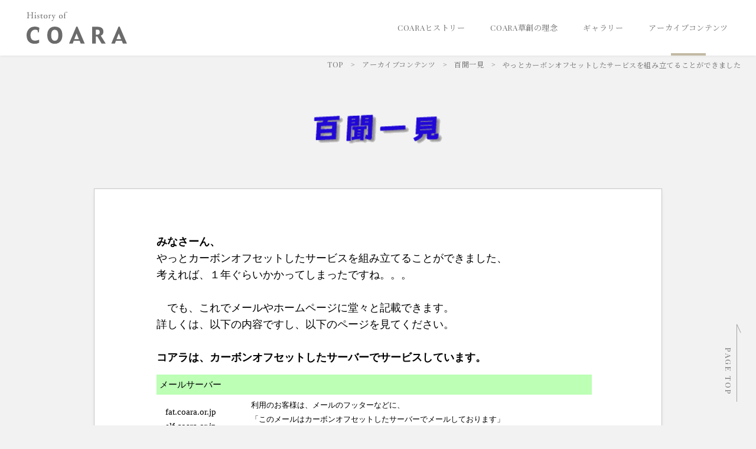

--- FILE ---
content_type: text/html; charset=UTF-8
request_url: https://qtmedia.co.jp/coara_archive/contents/hyakubun/20080906.html?path=%2Fcoara_archive%2Fcontents%2Fhyakubun%2F20080906.ctp&
body_size: 17536
content:
<!DOCTYPE HTML>
<html lang="ja">

<head prefix="og: http://ogp.me/ns#  article: http://ogp.me/ns/website#">
	<meta charset="utf-8"/>
	<title>やっとカーボンオフセットしたサービスを組み立てることができました | 百聞一見 | アーカイブコンテンツ | History of COARA | 九州の未来を描いた先駆者たち</title>

	<!-- Google Tag Manager -->
	<script>
		(function(w, d, s, l, i) {
			w[l] = w[l] || [];
			w[l].push({
				'gtm.start': new Date().getTime(),
				event: 'gtm.js'
			});
			var f = d.getElementsByTagName(s)[0],
				j = d.createElement(s),
				dl = l != 'dataLayer' ? '&l=' + l : '';
			j.async = true;
			j.src =
				'https://www.googletagmanager.com/gtm.js?id=' + i + dl;
			f.parentNode.insertBefore(j, f);
		})(window, document, 'script', 'dataLayer', 'GTM-WJFTLLQ');
	</script>
	<!-- End Google Tag Manager -->
		<meta name="description" content="コアラの開発システム「百聞一見」のバックナンバーページです。会員様やコアラスタッフのレポートから傑作をチョイス。スタッフや会員様同士のコメント交流もさかんでした。"/><meta name="keywords" content="web制作,ホームページ作成,ホームページリニューアル,サイト運営,webマーケティング,webコンサルティング,COARA,コアラ,大分,福岡,九州"/><meta property="og:locale" content="ja"/><meta property="og:type" content="website"/><meta property="og:site_name" content="History of COARA | 九州の未来を描いた先駆者たち"/><meta property="og:title" content="History of COARA | 九州の未来を描いた先駆者たち"/><meta property="og:description" content="コアラの開発システム「百聞一見」のバックナンバーページです。会員様やコアラスタッフのレポートから傑作をチョイス。スタッフや会員様同士のコメント交流もさかんでした。"/><meta property="og:image" content="https://qtmedia.co.jp/img/common/ogp.jpg"/><meta property="og:url" content="https://qtmedia.co.jp/coara_archive/contents/hyakubun/20080906.html?path=%2Fcoara_archive%2Fcontents%2Fhyakubun%2F20080906.ctp&amp;"/><meta property="twitter:card" content="summary_large_image"/><meta property="twitter:title" content="History of COARA | 九州の未来を描いた先駆者たち"/><meta property="twitter:description" content="コアラの開発システム「百聞一見」のバックナンバーページです。会員様やコアラスタッフのレポートから傑作をチョイス。スタッフや会員様同士のコメント交流もさかんでした。"/><meta property="twitter:image:src" content="https://qtmedia.co.jp/img/common/ogp.jpg"/><meta name="format-detection" content="telephone"/>
	<meta name="format-detection" content="telephone=no">

	<script>
		if (navigator.platform === "iPad" || (navigator.platform === "MacIntel" && navigator.userAgent.indexOf("Safari") !== -1 &&
				navigator.userAgent.indexOf("Chrome") === -1 && navigator.standalone !== undefined) || (navigator.userAgent.indexOf('Android') > 0 && navigator.userAgent.indexOf('Mobile') === -1)) {
			document.head.insertAdjacentHTML('beforeend', '<meta name="viewport" content="width=1480">');
		} else {
			document.head.insertAdjacentHTML('beforeend', '<meta name="viewport" content="width=device-width,initial-scale=1.0">');
		}
	</script>

	<!--favicon icon-->
	<!-- favicon -->
	<link href="/coara_archive/img/favicon.ico" rel="shortcut icon" />
	<!-- apple-touch-icon-->
	<link rel="apple-touch-icon" href="/coara_archive/img/apple-touch-icon.png">

	<!-- css -->
		<link rel="stylesheet" href="/coara_archive/contents/css/archive-common.css"/>
	<!-- fonts -->
	<script src="https://kit.fontawesome.com/57850ff175.js" crossorigin="anonymous"></script>
	<link rel="preconnect" href="https://fonts.gstatic.com">
	<link href="https://fonts.googleapis.com/css2?family=Noto+Sans+JP:wght@400;700&family=Noto+Serif+JP:wght@300;400;700&family=Playfair+Display:wght@400;500;700;900&display=swap" rel="stylesheet">

	<!-- js -->
	<script src="/coara_archive/js/jquery-2.2.4.min.js"></script>
	<script src="/coara_archive/js/modernizr-custom.js"></script>
	<script src="/coara_archive/js/common.js"></script>
</head>

<body>
	<!-- Google Tag Manager (noscript) -->
	<noscript><iframe src="https://www.googletagmanager.com/ns.html?id=GTM-WJFTLLQ" height="0" width="0" style="display:none;visibility:hidden"></iframe></noscript>
	<!-- End Google Tag Manager (noscript) -->

	<!-- header -->
<header id="header" class="off">

	<!-- header-wrap -->
	<div class="header-wrap">

		<!-- sp-header -->
		<div class="sp-header">

			<!-- h-logo -->
			<h1 class="h-logo">
				<a href="/coara_archive/"><img src="/coara_archive/img/common/logo.svg" alt="History COARA コアラアーカイブサイト"></a>
			</h1>
			<!-- h-logo -->

			<!-- sp-menu-btn -->
			<p class="sp-menu-btn">
				<a class="menu-trigger" href="javascript:void(0)">
					<span></span>
					<span></span>
					<span></span>
				</a>
			</p>
			<!-- sp-menu-btn -->

		</div>
		<!-- sp-header -->

		<!-- gnav -->
		<nav id="gnav">
			<ul>
				<li><a href="/coara_archive/#contents"><span>COARAヒストリー</span></a></li>
				<li><a href="/coara_archive/philosophy/"><span>COARA草創の理念</span></a></li>
				<li><a href="/coara_archive/gallery/"><span>ギャラリー</span></a></li>
				<li class="active"><a href="/coara_archive/contents/"><span>アーカイブコンテンツ</span></a>
					<div class="mega-menu">
						<ul class="mega-menu-list">
							<li><a href="/coara_archive/contents/lunch/">
									<figure>
										<div class="frame"><img src="/coara_archive/img/common/bnr_lunch.png" alt="今日のお昼ご飯"></div>
									</figure>
								</a></li>
							<li><a href="/coara_archive/contents/insider/">
									<figure>
										<div class="frame"><img src="/coara_archive/img/common/bnr_insider.png" alt="コアラインサイダー"></div>
									</figure>
								</a></li>
							<li><a href="/coara_archive/contents/konnatoko/">
									<figure>
										<div class="frame"><img src="/coara_archive/img/common/bnr_konnatoko.png" alt="こんなとこ行ったぁ！"></div>
									</figure>
								</a></li>
							<li><a href="/coara_archive/contents/espresso/">
								<figure>
									<div class="frame"><img src="/coara_archive/img/common/bnr_espresso.png" alt="エスプレッソ"></div>
								</figure>
								</a></li>
							<li><a href="/coara_archive/contents/hyakubun/">
									<figure>
										<div class="frame"><img src="/coara_archive/img/common/bnr_hyakubun.png" alt="百聞一見"></div>
									</figure>
								</a></li>
						</ul>
					</div>
				</li>
			</ul>
		</nav>
		<!-- gnav -->

	</div>
</header>
<!-- header -->

	<!--content-area-->
	<div id="contents">
		<!-- breadCrumbs -->
		<div class="breadCrumbs">
			<ul><li><a href="/coara_archive/">TOP</a></li><li><a href="/coara_archive/contents/">アーカイブコンテンツ</a></li><li>百聞一見</li><li>やっとカーボンオフセットしたサービスを組み立てることができました</li></ul>		</div>
		<!-- breadCrumbs -->
		

<!-- main-area -->
<section class="main-area">

	<div class="contents-detail-img"><img src="/coara_archive/img/common/bnr_hyakubun_c.png" alt="百聞一見"></div>

	<!-- hyakubun -->
	<div class="hyakubun">
		<div class="hyakubun-inner">



			<p><b>
					<font size="+1">みなさーん、<br>
					</font>
				</b>
				<font size="+1">やっとカーボンオフセットしたサービスを組み立てることができました、<br>
					考えれば、１年ぐらいかかってしまったですね。。。<br>
					<br>
				</font>
				<font size="+1">　でも、これでメールやホームページに堂々と記載できます。<br>
					詳しくは、以下の内容ですし、以下のページを見てください。</font><b>
					<font size="+1"><br>
						<br>
						コアラは、カーボンオフセットしたサーバーでサービスしています。
					</font>
				</b><br>
			</p>
			<table id="_HPB_TABLE_2_B_080903063736" class="hpb-cnt-tb2" cellspacing="0" cellpadding="5">
				<tbody>
					<tr>
						<td class="hpb-cnt-tb-cell3" colspan="3" bgcolor="#bcffb5">メールサーバー</td>
					</tr>
					<tr>
						<td class="hpb-cnt-tb-cell4"></td>
						<td class="hpb-cnt-tb-cell4">fat.coara.or.jp<br>
							elf.coara.or.jp</td>
						<td class="hpb-cnt-tb-cell4">
							<font size="-1">利用のお客様は、メールのフッターなどに、<br>
								「このメールはカーボンオフセットしたサーバーでメールしております」<br>
								と、記載できます。</font>
						</td>
					</tr>
					<tr>
						<td class="hpb-cnt-tb-cell3" colspan="3" bgcolor="#bcffb5">ホームページサーバー</td>
					</tr>
					<tr>
						<td class="hpb-cnt-tb-cell4"></td>
						<td class="hpb-cnt-tb-cell4">www.coara.or.jp<br>
							www3.coara.or.jp</td>
						<td class="hpb-cnt-tb-cell4">
							<font size="-1">コアラのＩＳＰサービスを利用のお客様には、これらのサーバーにてホームページエリアを<br>
								提供しておりますが、このサーバーをご利用のお客様は、<br>
								「このホームページは、カーボンオフセットしたサーバーで運用しています」<br>
								と、記載できます。</font>
						</td>
					</tr>
					<tr>
						<td class="hpb-cnt-tb-cell3" colspan="3" bgcolor="#bcffb5">百聞一見サーバー</td>
					</tr>
					<tr>
						<td class="hpb-cnt-tb-cell4"></td>
						<td class="hpb-cnt-tb-cell4">www2.coara.or.jp</td>
						<td class="hpb-cnt-tb-cell4">
							<font size="-1">このサーバーは、大型のＨＴＭＬ投稿型のブログ的サービスをしておりますが、ヘッダーに、<br>
								「この百聞一見サーバーは、カーボンオフセットしてサービスしていおります」<br>
								と表記します。</font>
						</td>
					</tr>
					<tr>
						<td class="hpb-cnt-tb-cell3" colspan="3" bgcolor="#bcffb5">由布院温泉旅館組合宿泊ネット予約サーバー</td>
					</tr>
					<tr>
						<td class="hpb-cnt-tb-cell4"></td>
						<td class="hpb-cnt-tb-cell4">yufuin.coara.or.jp</td>
						<td class="hpb-cnt-tb-cell4">
							<font size="-1">由布院に来られるお客様は、是非ともこのサーバーで宿泊のご予約を！<br>
								カーボンオフセットで、気持ちよくリゾートできますね、きっと。</font>
						</td>
					</tr>
					<tr>
						<td class="hpb-cnt-tb-cell3" colspan="3" bgcolor="#bcffb5">以下は、お客様のご要望により、カーボンオフセットいたしました。</td>
					</tr>
					<tr>
						<td class="hpb-cnt-tb-cell4"></td>
						<td class="hpb-cnt-tb-cell4">www.npocoara.jp</td>
						<td class="hpb-cnt-tb-cell4">
							<font size="-1">ＮＰＯ観光コアラのホームページです。</font>
						</td>
					</tr>
					<tr>
						<td class="hpb-cnt-tb-cell4"></td>
						<td class="hpb-cnt-tb-cell4">www.ctf.jp</td>
						<td class="hpb-cnt-tb-cell4">
							<font size="-1">カーボン・トゥ・フォレスト／未来にＣＯ２ではなく森を残そう！と活動をしているサイトです。</font>
						</td>
					</tr>
					<tr>
						<td class="hpb-cnt-tb-cell3" colspan="3" bgcolor="#bcffb5">
							<font size="+1"><b>
									<font color="#0000ff">バーチャルサーバー</font>
								</b></font>
						</td>
					</tr>
					<tr>
						<td class="hpb-cnt-tb-cell4"></td>
						<td class="hpb-cnt-tb-cell4">
							<font color="#000099">ご希望のドメインで</font>
						</td>
						<td class="hpb-cnt-tb-cell4">
							<font size="-1" color="#000099">　コアラでは、ご希望により、カーボンオフセットしたバーチャルサーバーで、あなたの<br>
								独自ドメインによるホームページ・サーバー運用をサービスいたします。<br>
								通常のバーチャル（マイドメイン）サービスとは別で、<br>
								<br>
								新しい「　
							</font><b>
								<font size="+1" color="#009900">high qualityサービス</font>
							</b>
							<font size="-1" color="#000099">　」です。<br>
								<br>
								ぜひともお問い合わせ下さい。
							</font>
						</td>
					</tr>
				</tbody>
			</table>
			<p>カーボンのオフセット内容は、以下のようになっております。<br>
				<br>
				<font color="#0000cc"><b>CO2排出量の計算について<br>
						<br>
					</b></font>
				<font size="-1">　　　インターネットのサービスを組み立てている、<br>
					・サーバー<br>
					・ルーター<br>
					・空調機<br>
					の三つの機器の、それぞれのメーカが公表している定格電力を24時間、365日の運転を<br>
					行っているとして、計算しました。<br>
					（過去の実績数値と比べまして、定格電力による想定数値はかなり大きめになります）<br>
				</font>
			</p>
			<font color="#0000cc"><b>カーボンのオフセットの方法について</b></font>
			<table cellpadding="6">
				<tbody>
					<tr>
						<td width="170">
							<font size="-1">　(株) PEAR カーボンオフセット・イニシアティブにより、カーボンオフセットしており、右図のオフセット証書を発行していただいております。<br>
								<br>
							</font>
						</td>
						<td width="378"><img src="/coara_archive/contents/hyakubun/img/20080906/00000001.jpg" width="158" height="223" align="left"><br>
							<br>
							<br>
							<br>
							<font size="-1"> カーボンオフセット証書です。<br>
								クリックで拡大します。</font><br>
							<font size="-1"><br>
								スタートは、2008年8月31日からです。一年期限ですが、次年度以降もオフセットいたします。</font>
						</td>
					</tr>
					<tr>
						<td colspan="2">
							<font size="-1">&nbsp;なお、このオフセットは、以下のプロジェクトによります。</font>
						</td>
					</tr>
					<tr>
						<td colspan="2"><img src="/coara_archive/contents/hyakubun/img/20080906/00000002.jpg" width="150" height="101" border="0" align="left">
							<font size="-1">このプロジェクトでは、年間5 万トン程度のバガス(さとうきびの絞りかす)や籾殻などの余剰バイオマスを用いた小規模発電を行なっており、主として石炭火力代替効果として年間3.5万ン程度のCO2
								削減効果があります。<br>
								インドでは、経済成長にともなう石炭火力発電の急増によりCO2 排出が急増しており、CO2排出が実質的に0 となるバイオマス発電システムを導入することは、石炭火力を代替するという形で、CO2排出削減＝地球温暖化の抑制に大きく貢献します。<br>
								また、インド農村部では、農業収入が安定しないことによる耕作放棄や大都市への人口集中が問題となっており、地域農村の経済的自立が重要な課題となっていますが、バイオマス資源の販売や運搬による収入により、地域農家の経済的安定も図られます。<br>
								なお、このプロジェクトは、世界でもっとも審査の厳しいCDM（クリーン開発メカニズム）の審査を合格したもので、CO2 排出削減に関する量的な信頼性はきわめて高いものとなっています。<br>
							</font>
						</td>
					</tr>
				</tbody>
			</table>
		</div>
	</div>
	<!-- hyakubun -->

	<p class="note">※ 掲載内容はコンテンツ制作当時の情報です。</p>

	<div class="btn"><a href="/coara_archive/contents/">一覧に戻る</a></div>


</section>
<!-- main-area -->	</div>
	<!--content-area-->

	<!-- page-top -->
	<div id="page-top">
		<a href="javascript:void(0)"><span>PAGE&nbsp;TOP</span></a>
	</div>
	<!-- page-top -->
	<!-- footer -->
<footer id="footer">
	<!-- footer-wrap -->
	<div class="footer-wrap">

		<!-- f-logo -->
		<div class="f-logo"><a href="https://qtmedia.co.jp/" target="_blank"><img src="/coara_archive/img/common/logo_qtmedia.svg" alt="QTmedia"></a></div>
		<!-- f-logo -->

		<!-- f-link-list -->
		<ul class="f-link-list">
			<li><a href="/coara_archive/about/">このサイトについて</a></li>
			<li><a href="https://qtmedia.co.jp/privacy/" target="_blank">個人情報について</a></li>
		</ul>
		<!-- f-link-list -->

		<address>
			<div class="ttl-office">株式会社 QTミディア</div>
			<div class="list-office">
				<dl>
					<dt>本社</dt>
					<dd>福岡市中央区天神1-4-2 エルガーラオフィス棟5階<br>
						TEL：092-726-2805　FAX：092-714-3806</dd>
				</dl>
				<dl>
					<dt>大分支店</dt>
					<dd>大分市金池町2-3-4 九州電力大分支店4階<br>
						TEL：097-534-5696　FAX：097-534-6663</dd>
				</dl>
			</div>
		</address>

	</div>
	<!-- footer-wrap -->

	<!-- copy -->
	<p class="copy">© QT MEDIA Inc.All Rights Reserved.</p>
	<!-- copy -->

</footer>
<!-- footer --></body>

</html>


--- FILE ---
content_type: text/css
request_url: https://qtmedia.co.jp/coara_archive/contents/css/archive-common.css
body_size: 20854
content:
@charset "utf-8";
/* CSS Document */

/* --------------------------------------------------

reset

-------------------------------------------------- */
html, body,
header *,
.breadCrumbs *,
.page-ttl,
#page-top * ,
footer *{
	margin: 0;
	padding: 0;
	border: 0;
	font: inherit;
	font-size: 100%;
}

header *,
.breadCrumbs *,
.page-ttl,
#page-top * ,
footer * {
	font-family: 'Playfair Display','Noto Serif JP',"ヒラギノ角ゴ Pro W3", "Hiragino Kaku Gothic Pro", "游ゴシック", "Yu Gothic", "メイリオ", Meiryo, Osaka, sans-serif;
	letter-spacing: .05em;
	text-indent: -.05rem;
	line-height: 1;
	color: #707070;
	box-sizing: border-box;	
}



header ol,
footer ol,
header ul,
.breadCrumbs ul,
#contents,
footer ul {
	list-style: none;
}

header img,
footer img,
header a,
footer a {
	vertical-align: top;
	max-width: 100%;
}
header a img ,
footer a img {
	border: none;
}
article, aside, details, figcaption, figure, footer, header, hgroup, main, menu, nav, section, summary {
	display: block;
}

/* --------------------------------------------------
clearfix
-------------------------------------------------- */

.clearfix:after {
	content: ".";
	display: block;
	height: 0;
	/*font-size: 0;*/
	clear: both;
	visibility: hidden;
}
.clearfix {
	display: inline-block;
}
/* Hides from IE Mac \*/
* html .clearfix {
	height: 1%;
}
.clearfix {
	display: block;
}
/* End Hack */

/* --------------------------------------------------
fonts
-------------------------------------------------- */

.wf-notosansjp {
	font-family: "Noto Sans JP";
}
.wf-notosansjp {
	font-family: "Noto Sans JP";
}

/* --------------------------------------------------
link
-------------------------------------------------- */

a:link {
	color: #707070;
	text-decoration: none;
}
a:visited {
	color: #707070;
	text-decoration: none;
}
a:hover {
	color: #707070;
	text-decoration: none;
}
a:active {
	color: #707070;
	text-decoration: none;
}
a {
	transition: .2s linear;
}
a img {
	transition:all .5s;
}

@media screen and (max-width: 800px) {
	a:hover {
		opacity: 1;
	}
}

/* --------------------------------------------------

html

-------------------------------------------------- */

html {
	font-size: 62.5%;
	height: 100%;
}

@media screen and (max-width: 1400px) {
	html {
		font-size: 58.59%; /* 1.5rem */
	}
}
@media screen and (max-width: 800px) {
	html {
		font-size: 58.12%; /* 1.4rem */
	}
}



/* --------------------------------------------------

body

-------------------------------------------------- */

body {
	
	font-size: 1.6rem;
	line-height: 1.6;
	height: 100%;
	font-weight: 400;
	background: #F2F2F2;
	box-sizing: border-box;
	-webkit-text-size-adjust: 100%;
	min-width: 1200px;
	overflow-x: hidden;
	-webkit-font-smoothing: antialiased;
	opacity: 0;
	animation-fill-mode: both;
	animation-duration:.5s;
	animation-timing-function: ease-in;
	animation-name: showanim;
}

@keyframes showanim {
	0% {
		opacity: 0;
	}
	100% {
		opacity: 1;
	}
}

body.fixed {
    position: fixed;
    width: 100%;
}

@media screen and (max-width: 800px) {
	body {
		min-width: inherit;
		font-size: 1.4rem;
	}
}

@media screen and (max-width: 420px) {
	body {
		line-height: 1.6;
	}
}

/* --------------------------------------------------

header

-------------------------------------------------- */

#header {
	width: 100%;
	min-width: 1200px;
	position: fixed;
	top: auto;
	left: 0;
	z-index: 500;
	background: #FFF;
	color: #FFF;
	box-shadow: 0 2px 4px rgba(0, 0, 0, 0.05);
	transition: .4s;
}

#header.up-hide {
    top: -180px;
    opacity: 0;
    position: fixed;
    transition: .25s;
}
#header.down-show {
	position: fixed;
    top: 0;
    opacity: 1;
	transition: .25s;
}
#header .header-wrap {
	width: 96%;
	max-width: 1400px;
	margin: 0 auto;
	display: flex;
}

/* --  h-logo  -- */

#header .h-logo {
	flex-grow: 1;
}
#header .h-logo a{
	display: block;
	padding: 20px;
	max-width: 210px;
}
#header.down-show .h-logo a{
	max-width: 160px;
	padding:10px 20px;
}

@media screen and (max-width: 800px) {

	#header{
		min-width: inherit;
		align-items: center;
		left: 0;
		cursor: pointer;
		position: fixed;
		top: 0;
		right: 0;
		width: 100%;
		padding-right:0;
		display:block;
		height: 100vh;
		padding-top: 60px;
		overflow: hidden;
		background: #000;
		color: #FFF;
	}
	
	#header.off {
		height: 0;
		margin-top: -100vh;
	}
	
	#header .header-wrap {
		display: block;
		height: 100%;
	}
	


	#header .sp-header{
		display:flex;
		box-shadow: 0px 0px 4px 0px rgba(0,0,0,0.4);
		height:60px;
		background:#fff;
		align-items:center;
		position: fixed;
		top:0;
		left:0;
		width:100%;
		transition:all 1s;
		justify-content: space-between;
		z-index: 500;
	}
	#header.on{
		top:-100%;
	}
	
	/* --------  h-logo  ------- */
	
	#header .h-logo {
		height: 100%;
	}
	#header .h-logo a{
		display: block;
		height: 100%;
		padding: 0;
	}
	
	#header.down-show .h-logo a{
		max-width:none;
		padding:0;
	}
	#header .h-logo img{
		padding: 10px;
		height: 100%;
		width: auto;
		max-width: none;
	}
}


/* --------  sp-menu-btn  ------- */
	
	
@media screen and (max-width: 800px) {
	
	.sp-menu-btn{
		order:2;
		padding:20px;
	}

	.menu-trigger,
	.menu-trigger span {
	  display: inline-block;
	  transition: all .4s;
	  box-sizing: border-box;
	}
	.menu-trigger {
	  position: relative;
			width: 30px;
			height: 26px;
	}
	.menu-trigger span {
	  position: absolute;
	  left: 0;
	  width: 100%;
	  height: 2px;
	  background-color: #000;
	  border-radius: 4px;
	}
	.menu-trigger span:nth-of-type(1) {
	  top: 0;
	}
	.menu-trigger span:nth-of-type(2) {
	  top: 12px;
	}
	.menu-trigger span:nth-of-type(3) {
	  bottom: 0;
	}
	.menu-trigger.active span:nth-of-type(1) {
	  -webkit-transform: translateY(13px) rotate(-45deg);
	  transform: translateY(13px) rotate(-45deg);
	}
	.menu-trigger.active span:nth-of-type(2) {
	  opacity: 0;
	}
	.menu-trigger.active span:nth-of-type(3) {
	  -webkit-transform: translateY(-11px) rotate(45deg);
	  transform: translateY(-11px) rotate(45deg);
	}

}





/* --------------------------------------------------
#gnav
-------------------------------------------------- */

#gnav {
	flex-grow: 1;
}
#gnav > ul {
	display: flex;
	justify-content: flex-end;
	height: 100%;
	max-width: 1280px;
	margin: 0 auto;
}
#gnav > ul > li {
	text-indent: .1rem;
	line-height: 1;
	height: 100%;
	text-align: center;
	margin: 0 1em;
}

#gnav > ul > li a {
	position: relative;
	text-decoration: none;
	color: #707070;
	height: 100%;
	display: block;
	padding: .5em;
	transition: all 0.2s ease;
	line-height: 1;
	text-align: center;
	font-size: 1.4rem;
}

.down-show #gnav ul > li a {
	padding: .5em;
}

#gnav > ul > li a span {
	display: flex;
	align-items: center;
	justify-content: center;
	height: 100%;
	width: 100%;
}

#gnav a:hover,
#gnav .active a{
	opacity: 1;
}

#gnav > ul > li > a::after {
	position: absolute;
	bottom: 0;
	left: 30%;
	content: '';
	width: 40%;
	height: 4px;
	background: #C3B9A4;
	transform: scale(0, 1);
	transform-origin: right top;
	transition: transform .3s;
}


#gnav a:hover::after,
#gnav .active a::after{
	transform-origin: left top;
	transform: scale(1, 1);
}


@media screen and (max-width: 800px) {
	
	#gnav {
		height: 100%;

	}
	
	#gnav > ul {
		display: flex;
		flex-direction: column;
		height: 100%;
		padding: 20px 0 80px;

	}
	#gnav > ul > li {
		display: flex;
		align-items: center;
		justify-content: center;
		border-bottom: 1px dotted #999;
	}
	
	#gnav > ul > li:last-child {
		display: block;
		padding: 20px 0;
		border-bottom:none;
	}
	
	#gnav > ul > li a {
		height: auto;
		color: #EEE;
		font-size: 1.6rem;
		width: 100%;
	}

	
	#gnav > ul > li > a::after {
		display: none;
	}
	

}




/*  ------  mega-menu  ------  */

.mega-menu{
	display: block;
	position:absolute;
	left:0;
	top:100%;
	width:100%;
	padding: 0;
	background: rgba(0,0,0,0.9);
	transition: .2s ease;
	z-index: 0;
	opacity:0;
	margin-top:-5px;
	overflow:hidden;
	visibility: hidden;
}

#gnav ul> li:hover > .mega-menu{
	z-index: 10;
	opacity: 1;
	padding: 6rem;
	margin-top:0;
	overflow:hidden;
	visibility: visible;
}

@media screen and (max-width: 800px) {
	.mega-menu{
		display: block;
		position:relative;
		left:auto;
		top:auto;
		width:100%;
		opacity:1;
		margin-top:10px;
		visibility: visible;
	}
	#gnav ul> li:hover > .mega-menu{
		padding: 0;
		margin-top:10px;
	}
	
}



/* mega-menu-list */

.mega-menu-list{
	display:flex;
	justify-content:center;
	max-width: 1400px;
	margin: 0 auto;
}
.mega-menu-list li{
	z-index:1;
	opacity: 0;
	transition: .5s;
	border: 1px solid #FFF;
	width: 18%;
	margin: 1%;
}

#gnav ul > li:hover .mega-menu-list li:nth-child(1){transition-delay:0.1s; opacity:1;}
#gnav ul > li:hover .mega-menu-list li:nth-child(2){transition-delay:0.2s; opacity:1;}
#gnav ul > li:hover .mega-menu-list li:nth-child(3){transition-delay:0.3s; opacity:1;}
#gnav ul > li:hover .mega-menu-list li:nth-child(4){transition-delay:0.4s; opacity:1;}
#gnav ul > li:hover .mega-menu-list li:nth-child(5){transition-delay:0.5s; opacity:1;}


.mega-menu-list li a {
	padding:10px;
	display: block;
	position: relative;
}
.mega-menu-list li a:before{
	content: "";
	position: absolute;
	bottom: 10px;
	right: 10px;
	height: 1px;
	width: 16px;
	transform: rotate(25deg);
	transform-origin: top right;
	background: #707070;
	transition: all .25s ease-in-out;
}

.mega-menu-list li a:after{
	content: "";
	position: absolute;
	bottom: 10px;
	right: 10px;
	height: 1px;
	width: 2em;
	background: #707070;
	transition: all .25s ease-in-out;
}

.mega-menu-list a .frame img{
	transition:all .5s;
}
.mega-menu-list a:hover .frame img{
	transform:scale(1.1);
}


@media screen and (max-width: 800px) {
	
	.mega-menu-list{
		display:flex;
		justify-content:center;
		flex-wrap: wrap;
	}
	.mega-menu-list li{
		opacity: 1;
		border: none;
		width: 40%;
		margin: 0 4%;
		z-index:1;
	}
	
	.mega-menu-list li a:before{
		display: none;
	}

	.mega-menu-list li a:after{
		display: none;
	}
	
	
}


/* --------------------------------------------------

pagetop

-------------------------------------------------- */

#page-top {
	position: fixed;
	bottom: 40px;
	right: 40px;
	z-index: 200;
}
#page-top a {
	font-size: 1.4rem;
	padding: 3em 0 0;
	display: inline-block;
	position: absolute;
	right: 0;
	bottom: 0;
	height: 10em;
	line-height: 1;
	color: #A4A4A4;
}
#page-top span {
	-webkit-writing-mode: vertical-rl;
	-ms-writing-mode: tb-rl;
	-o-writing-mode: vertical-rl;
	writing-mode: vertical-rl;
	letter-spacing: .2em;
	display: inline-block;
	width: 100%;
}
#page-top a:before {
	content: "";
	position: absolute;
	top: 0;
	right: -8px;
	height: 16px;
	width: 1px;
	transform: rotate(-25deg);
	transform-origin: top left;
	background: #A4A4A4;
	transition: all .25s ease-in-out;
}
#page-top a:after {
	content: "";
	position: absolute;
	top: 0;
	right: -8px;
	height: 100%;
	width: 1px;
	background: #A4A4A4;
	transition: all .25s ease-in-out;
}
#page-top a:hover:before {
	top: -10%;
}
#page-top a:hover:after {
	top: -10%;
	height: 110%;
}
/* for TABLET */
@media screen and (max-width: 800px) {
	#page-top {
		position: fixed;
		bottom: 2%;
		right: 30px;
		z-index: 200;
	}
}



/* --------------------------------------------------

footer

-------------------------------------------------- */


#footer {
	position: relative;
	background: #000;
	color: #A4A4A4;
	padding: 5rem 0;
}

.footer-wrap {
	width: 96%;
	max-width: 1400px;
	margin: 0 auto 6rem;
	display: flex;
	align-items: center;
}

@media screen and (max-width: 800px) {

	#footer {
		padding: 3rem 0;
	}

	.footer-wrap {
		display: block;
	}
}



/*  ----------  f-logo  ----------  */

.f-logo {
	max-width: 200px;
	margin: 20px 40px 20px 20px;
}


.f-logo p {
	margin-top: 1rem;
	font-size: 1.2rem;
}

@media screen and (max-width: 800px) {

	.f-logo {
		margin: 20px auto;
		max-width: 160px;
		text-align: center;
	}



}


/*  ----------  f-link-list  ----------  */

.f-link-list {
	margin: 40px;
}

.f-link-list li a {
	display: block;
	color: #A4A4A4;
	font-size: 1.6rem;
	margin: 1em 0
}

.f-link-list li a:hover {
	text-decoration: underline;
}


/* for MOBILE */
@media screen and (max-width: 800px) {

	.f-link-list {
		margin: 40px 0;
		display: flex;
		justify-content: center;
	}

	.f-link-list li a {
		margin: 0 1em;
	}

}


/*  ----------  address  ----------  */

address {
	margin-left: auto;
	font-size: 1.4rem;
}

.ttl-office {
	margin-bottom: 1rem;
}

.list-office {
	display: flex;
}

.list-office dl {
	margin-right: 4rem;
}

/* for MOBILE */
@media screen and (max-width: 800px) {
	
	address {
		text-align: center;
	}
	
	
	.list-office {
		display: inline-block;
		
	}
	
	.list-office dl {
		margin: 0 0 2rem;
		text-align: left;
	}
}



/*  ----------  copy  ----------  */

.copy {
	font-size: 1.2rem;
	text-align: center;
	letter-spacing: .1em;
}

/* for MOBILE */
@media screen and (max-width: 800px) {

	.copy {
		font-size: 1.0rem;
	}

}




/* --------------------------------------------------

contents

-------------------------------------------------- */

#contents {
	position: relative;
	padding: 93px 0 8rem;
}


 @media screen and (max-width: 800px) {
	#contents {
		padding:60px 0 6rem;
		overflow: hidden;
	}
}

/* --------------------------------------------------

breadCrumbs

-------------------------------------------------- */

.breadCrumbs {
}
.breadCrumbs ul {
    width: 96%;
    max-width: 1400px;
    margin: 0 auto;
	display: flex;
	align-items: center;
	padding: 10px 0;
	flex-wrap: wrap;
	justify-content: flex-end;
}
.breadCrumbs li {
	font-size: 1.3rem;
}
.breadCrumbs a {
	align-items: center;
	position: relative;
}

.breadCrumbs a:hover:before {
	content: "";
	position: absolute;
	width: 100%;
	height: 1px;
	background: #000;
	bottom: -.3rem;
}
.breadCrumbs li:after {
	content: "\03e";
	font-family: fontawesome;
	margin: 0 1em;
}
.breadCrumbs li:last-of-type:after {
	content: none;
}
.breadCrumbs.sp-area {
	display: none;
}


@media screen and (max-width: 800px) {

	.breadCrumbs {
		padding-left: 0;
		margin-bottom: 0;
	}
	.breadCrumbs ul {
		justify-content: flex-start;
		padding: 5px;
	}
	.breadCrumbs li {
		font-size: 1.2rem;
	}
}




/* --------------------------------------------------

layout

-------------------------------------------------- */

/* --------------------------------------------------
main-block
-------------------------------------------------- */
/* main-block */
.main-block {
	margin: 0 auto;
	padding: 5rem 0
}

.inner-l{
	max-width: 1400px;
	margin: 0 auto;
	width: 95%;
}
.inner{
	max-width: 1200px;
	margin: 0 auto;
	width: 96%;
}

@media screen and (max-width: 800px) {

	.main-block {
		width: 100%;
		margin: 0 auto;
	}

	.inner-l,
	.inner{
		width: 100%;
		padding: 0 10px;

	}
}

/* --------------------------------------------------

element

-------------------------------------------------- */


/* --------------------------------------------------
ttl
-------------------------------------------------- */

/* page-ttl */
.page-ttl {
	margin: 1em auto 2.5em;
	text-align: center;
	font-size: 4.2rem;
	position: relative;
}
.page-ttl:before {
	content: "";
	display: block;
	width: 60px;
	height: 4px;
	position: absolute;
	left: 50%;
	bottom: -0.5em;
	background: #C3B9A4;
	margin-left: -30px;
}


@media screen and (max-width: 800px) {

	/* page-ttl */
	.page-ttl {
		font-size: 2.4rem;

	}
	.page-ttl:before {
		font-size: 20vw;
		line-height:.8;
		bottom: -1rem;
	}

}



/* sec-ttl */
.sec-ttl {
	margin: 1.5em auto;
	text-align: center;
	font-size: 2.7rem;
	position: relative;
	display: flex;
	align-items: center; /* 垂直中心 */
	justify-content: center; /* 水平中心 */
}
.sec-ttl:before, .sec-ttl:after {
	border-top: 1px solid;
	content: "";
	width: 12em; /* 線の長さ */
}
.sec-ttl:before {
	margin-right: 1em; /* 文字の右隣 */
}
.sec-ttl:after {
  margin-left: 1em; /* 文字の左隣 */
}


@media screen and (max-width: 800px) {

	.sec-ttl {
		font-size: 2.0rem;

	}
	.sec-ttl:before, .sec-ttl:after {
		border-top: 1px solid;
		content: "";
		width: 2em; /* 線の長さ */
	}

}





/* --------------------------------------------------

module

-------------------------------------------------- */


/* --------------------------------------------------
btn
-------------------------------------------------- */
.btn {
	max-width: 690px;
	margin: 4em auto;
	text-align: center;
}
.btn a{
	position: relative;
	display: block;
	text-align: center;
	padding: 1em 1.5rem;
	background: #FFF;
	color: #707070;
	border: 1px solid #C7C7C7;
	font-weight: bold;
	font-size: 1.6rem;
}
.btn a:hover{
	background: #FFF;
	color: #000;
	border: 1px solid #000;
}

.btn a::before {
    content: "";
    position: absolute;
    bottom: 1.2em;
    right: 1em;
    height: 1px;
    width: 12px;
    transform: rotate(25deg);
    transform-origin: top right;
    background: #707070;
    transition: all .25s ease-in-out;
}
.btn a::after {
    content: "";
    position: absolute;
    bottom: 1.2em;
    right: 1em;
    height: 1px;
    width: 5em;
    background: #707070;
    transition: all .25s ease-in-out;
}
.btn a:hover::before {
    right: -3rem;
}
.btn a:hover::after {
    right: -3rem;
	width:8em;
}


@media screen and (max-width: 800px) {

	.btn {
		max-width: 690px;
		margin: 4em auto;
		text-align: center;
		padding:0 4em;
	}
	
	.btn a::before {
		right: .5em;
	}
	
	.btn a::after {
		bottom: 1.2em;
		right: .5em;
		width: 2.5em;
	}
	.btn a:hover::before {
		right: -1em;
	}
	.btn a:hover::after {
		right: -1em;
		width:4em;
	}
	
	
}




/* --------------------------------------------------

common

-------------------------------------------------- */



/*  -------------  contents-detail  -------------  */

.contents-detail-img {
	text-align: center;
}

.contents-detail-img img{
	max-width: 100%;
}

.note {
	max-width: 960px;
	margin: 0 auto;
	text-align: right;
	color: #707070;
	font-family: 'Playfair Display','Noto Serif JP',"ヒラギノ角ゴ Pro W3", "Hiragino Kaku Gothic Pro", "游ゴシック", "Yu Gothic", "メイリオ", Meiryo, Osaka, sans-serif;
}

@media screen and (max-width: 800px) {
	
	.contents-detail-img {
		padding: 0 10%;
		margin-bottom: 0;
	}
	
}


/* --------------------------------------------------

lunch

-------------------------------------------------- */


.lunch {
	margin: 0 auto 40px;
	width: 960px;
	border: 1px solid #C7C7C7;
	box-shadow: 0 2px 10px rgba(0, 0, 0, 0.05);
	background: #FFF;
}

.lunch .lunch-inner {
	width: 960px;
	padding: 60px 0;
	background:#FFFFFF;
	/*background:#FFFFFF url(../lunch/img/lunchback.gif) center center;*/
}

.lunch a{
	color: #0000FF;
}

@media screen and (max-width: 800px) {
	.lunch {
		margin: 0 10px 20px;
		overflow-x: scroll;
		width: auto;
	}
	
	.lunch .lunch-inner {
		width: auto;
		padding: 20px 10px;
	}
	
}


/* --------------------------------------------------

insider

-------------------------------------------------- */


.insider {
	margin: 0 auto 40px;
	width: 960px;
	background: #FFF;
	border: 1px solid #C7C7C7;
	box-shadow: 0 2px 10px rgba(0, 0, 0, 0.05);
}

.insider .insider-inner {
	width: 960px;
	padding: 60px 0;
}

.insider a{
	color: #0000FF;
}

@media screen and (max-width: 800px) {
	.insider {
		margin: 0 10px 20px;
		overflow-x: scroll;
		width: auto;
	}
	
	.insider .insider-inner {
		width: auto;
		margin: 0 auto;
		padding: 20px 10px;
	}
	
}


/* --------------------------------------------------

konnatoko

-------------------------------------------------- */


.konnatoko {
	margin: 0 auto 40px;
	width: 960px;
	background: #FFF;
	border: 1px solid #C7C7C7;
	box-shadow: 0 2px 10px rgba(0, 0, 0, 0.05);
}

.konnatoko .konnatoko-inner {
	width: 960px;
	padding: 60px 0;
}

.konnatoko a{
	color: #0000FF;
}

@media screen and (max-width: 800px) {
	.konnatoko {
		margin: 0 10px 20px;
		overflow-x: scroll;
		width: auto;
	}
	
	.konnatoko .konnatoko-inner {
		width: auto;
		padding: 20px 10px;
	}
	
}



/* --------------------------------------------------

hyakubun

-------------------------------------------------- */


.hyakubun {
	margin: 0 auto 40px;
	width: 960px;
	background: #FFF;
	border: 1px solid #C7C7C7;
	box-shadow: 0 2px 10px rgba(0, 0, 0, 0.05);
}

.hyakubun .hyakubun-inner {
	width: 960px;
	padding: 60px 105px;
	box-sizing: border-box;
}

.hyakubun.wide {
	margin: 0 auto 40px;
	width: 1042px;
	background: #FFF;
	border: 1px solid #C7C7C7;
	box-shadow: 0 2px 10px rgba(0, 0, 0, 0.05);
}

.hyakubun.wide .hyakubun-inner {
	width: 1042px;
	padding: 60px;
	box-sizing: border-box;
}

.hyakubun a{
	color: #0000FF;
}

@media screen and (max-width: 800px) {
	.hyakubun {
		margin: 0 10px 20px;
		overflow-x: scroll;
		width: auto;
	}
	
	.hyakubun .hyakubun-inner {
		width: auto;
		padding: 20px 10px;
	}
	
	.hyakubun.wide  {
		margin: 0 10px 20px;
		overflow-x: scroll;
		width: auto;
	}
	
	.hyakubun.wide .hyakubun-inner {
		width: auto;
		padding: 20px 10px;
	}
	
}





--- FILE ---
content_type: application/x-javascript;charset=utf-8
request_url: https://kitchen.juicer.cc/function/popup-core/?color=W31ETX2nP24=&version=2.3.3
body_size: 3502
content:
(()=>{var t={93:(t,e,n)=>{!function(e){if("object"==typeof window[e]){t.exports=function(){"use strict";function t(t){var e=typeof t;return null!==t&&("object"===e||"function"===e)}function e(t){return"function"==typeof t}function r(t){H=t}function o(t){J=t}function i(){return function(){return process.nextTick(p)}}function s(){return void 0!==B?function(){B(p)}:u()}function c(){var t=0,e=new $(p),n=document.createTextNode("");return e.observe(n,{characterData:!0}),function(){n.data=t=++t%2}}function a(){var t=new MessageChannel;return t.port1.onmessage=p,function(){return t.port2.postMessage(0)}}function u(){var t=setTimeout;return function(){return t(p,1)}}function p(){for(var t=0;t<q;t+=2)(0,Q[t])(Q[t+1]),Q[t]=void 0,Q[t+1]=void 0;q=0}function l(){try{var t=Function("return this")().require("vertx");return B=t.runOnLoop||t.runOnContext,s()}catch(t){return u()}}function f(t,e){var n=this,r=new this.constructor(d);void 0===r[Z]&&D(r);var o=n._state;if(o){var i=arguments[o-1];J((function(){return C(o,r,i,n._result)}))}else P(n,r,t,e);return r}function h(t){var e=this;if(t&&"object"==typeof t&&t.constructor===e)return t;var n=new e(d);return j(n,t),n}function d(){}function v(){return new TypeError("You cannot resolve a promise with itself")}function y(){return new TypeError("A promises callback cannot return that same promise.")}function g(t){try{return t.then}catch(t){return rt.error=t,rt}}function _(t,e,n,r){try{t.call(e,n,r)}catch(t){return t}}function b(t,e,n){J((function(t){var r=!1,o=_(n,e,(function(n){r||(r=!0,e!==n?j(t,n):A(t,n))}),(function(e){r||(r=!0,T(t,e))}),"Settle: "+(t._label||" unknown promise"));!r&&o&&(r=!0,T(t,o))}),t)}function w(t,e){e._state===et?A(t,e._result):e._state===nt?T(t,e._result):P(e,void 0,(function(e){return j(t,e)}),(function(e){return T(t,e)}))}function I(t,n,r){n.constructor===t.constructor&&r===f&&n.constructor.resolve===h?w(t,n):r===rt?(T(t,rt.error),rt.error=null):void 0===r?A(t,n):e(r)?b(t,n,r):A(t,n)}function j(e,n){e===n?T(e,v()):t(n)?I(e,n,g(n)):A(e,n)}function m(t){t._onerror&&t._onerror(t._result),O(t)}function A(t,e){t._state===tt&&(t._result=e,t._state=et,0!==t._subscribers.length&&J(O,t))}function T(t,e){t._state===tt&&(t._state=nt,t._result=e,J(m,t))}function P(t,e,n,r){var o=t._subscribers,i=o.length;t._onerror=null,o[i]=e,o[i+et]=n,o[i+nt]=r,0===i&&t._state&&J(O,t)}function O(t){var e=t._subscribers,n=t._state;if(0!==e.length){for(var r=void 0,o=void 0,i=t._result,s=0;s<e.length;s+=3)r=e[s],o=e[s+n],r?C(n,r,o,i):o(i);t._subscribers.length=0}}function S(t,e){try{return t(e)}catch(t){return rt.error=t,rt}}function C(t,n,r,o){var i=e(r),s=void 0,c=void 0,a=void 0,u=void 0;if(i){if((s=S(r,o))===rt?(u=!0,c=s.error,s.error=null):a=!0,n===s)return void T(n,y())}else s=o,a=!0;n._state!==tt||(i&&a?j(n,s):u?T(n,c):t===et?A(n,s):t===nt&&T(n,s))}function E(t,e){try{e((function(e){j(t,e)}),(function(e){T(t,e)}))}catch(e){T(t,e)}}function N(){return ot++}function D(t){t[Z]=ot++,t._state=void 0,t._result=void 0,t._subscribers=[]}function x(){return new Error("Array Methods must be provided an Array")}function U(t){return new it(this,t).promise}function k(t){var e=this;return new e(V(t)?function(n,r){for(var o=t.length,i=0;i<o;i++)e.resolve(t[i]).then(n,r)}:function(t,e){return e(new TypeError("You must pass an array to race."))})}function L(t){var e=new this(d);return T(e,t),e}function M(){throw new TypeError("You must pass a resolver function as the first argument to the promise constructor")}function Y(){throw new TypeError("Failed to construct 'Promise': Please use the 'new' operator, this object constructor cannot be called as a function.")}function F(){var t=void 0;if(void 0!==n.g)t=n.g;else if("undefined"!=typeof self)t=self;else try{t=Function("return this")()}catch(t){throw new Error("polyfill failed because global object is unavailable in this environment")}var e=t.Promise;if(e){var r=null;try{r=Object.prototype.toString.call(e.resolve())}catch(t){}if("[object Promise]"===r&&!e.cast)return}t.Promise=st}var R=void 0;R=Array.isArray?Array.isArray:function(t){return"[object Array]"===Object.prototype.toString.call(t)};var V=R,q=0,B=void 0,H=void 0,J=function(t,e){Q[q]=t,Q[q+1]=e,2===(q+=2)&&(H?H(p):X())},K="undefined"!=typeof window?window:void 0,W=K||{},$=W.MutationObserver||W.WebKitMutationObserver,z="undefined"==typeof self&&"undefined"!=typeof process&&"[object process]"==={}.toString.call(process),G="undefined"!=typeof Uint8ClampedArray&&"undefined"!=typeof importScripts&&"undefined"!=typeof MessageChannel,Q=new Array(1e3),X=void 0;X=z?i():$?c():G?a():void 0===K?l():u();var Z=Math.random().toString(36).substring(2),tt=void 0,et=1,nt=2,rt={error:null},ot=0,it=function(){function t(t,e){this._instanceConstructor=t,this.promise=new t(d),this.promise[Z]||D(this.promise),V(e)?(this.length=e.length,this._remaining=e.length,this._result=new Array(this.length),0===this.length?A(this.promise,this._result):(this.length=this.length||0,this._enumerate(e),0===this._remaining&&A(this.promise,this._result))):T(this.promise,x())}return t.prototype._enumerate=function(t){for(var e=0;this._state===tt&&e<t.length;e++)this._eachEntry(t[e],e)},t.prototype._eachEntry=function(t,e){var n=this._instanceConstructor,r=n.resolve;if(r===h){var o=g(t);if(o===f&&t._state!==tt)this._settledAt(t._state,e,t._result);else if("function"!=typeof o)this._remaining--,this._result[e]=t;else if(n===st){var i=new n(d);I(i,t,o),this._willSettleAt(i,e)}else this._willSettleAt(new n((function(e){return e(t)})),e)}else this._willSettleAt(r(t),e)},t.prototype._settledAt=function(t,e,n){var r=this.promise;r._state===tt&&(this._remaining--,t===nt?T(r,n):this._result[e]=n),0===this._remaining&&A(r,this._result)},t.prototype._willSettleAt=function(t,e){var n=this;P(t,void 0,(function(t){return n._settledAt(et,e,t)}),(function(t){return n._settledAt(nt,e,t)}))},t}(),st=function(){function t(e){this[Z]=N(),this._result=this._state=void 0,this._subscribers=[],d!==e&&("function"!=typeof e&&M(),this instanceof t?E(this,e):Y())}return t.prototype.catch=function(t){return this.then(null,t)},t.prototype.finally=function(t){var e=this,n=e.constructor;return e.then((function(e){return n.resolve(t()).then((function(){return e}))}),(function(e){return n.resolve(t()).then((function(){throw e}))}))},t}();return st.prototype.then=f,st.all=U,st.race=k,st.resolve=h,st.reject=L,st._setScheduler=r,st._setAsap=o,st._asap=J,st.polyfill=F,st.Promise=st,st.polyfill(),st}();var r=window[e],o=function(t){this.init(t)};o.prototype={constant:{POPUP_NPS_ENDPOINT:"/function/popup-nps/",POPUP_AD_ENDPOINT:"/function/popup-ad/"},property:{core:null,conflictInstanceState:{ad:!1,nps:!1},popupNpsInstance:null,popupAdInstance:null},init:function(t){this.setCore(t)},setCore:function(t){return this.property.core=t,this},setPopupNpsInstance:function(t){return this.getCore().validateObjectType(t,"object")?(this.property.popupNpsInstance=t,this):this},setPopupAdInstance:function(t){return this.getCore().validateObjectType(t,"object")?(this.property.popupAdInstance=t,this):this},setConflictInstanceState:function(t,e){return this.getCore().validateObjectType(t,"string")||this.getCore().validateObjectType(e,"boolean")?(this.property.conflictInstanceState[t]=e,this):this},getCore:function(){return this.property.core},getIsConflicted:function(){return!!this.getCore().validateObjectType(this.property.is_conflicted,"boolean")&&this.property.is_conflicted},getConflictInstanceState:function(t){return!!this.getCore().validateObjectType(this.property.conflictInstanceState[t],"boolean")&&this.property.conflictInstanceState[t]},getPopupNpsInstance:function(){return this.getCore().validateObjectType(this.property.popupNpsInstance,"object")?this.property.popupNpsInstance:null},getPopupAdInstance:function(){return this.getCore().validateObjectType(this.property.popupAdInstance,"object")?this.property.popupAdInstance:null},load:function(){var t=this.getCore(),e=0;e=r.getDevice()==r.constant.DEVICE_TYPE_PC||r.getDevice()==r.constant.DEVICE_TYPE_TABLET?1:e,e=r.getDevice()==r.constant.DEVICE_TYPE_SMARTPHONE?2:e;var n={ad:r.getLocalStorage("juicer_popup"),nps:r.getLocalStorage("juicer_nps")};n.ad=""!=n.ad?r.convertStringToObject(n.ad):{},n.ad=""!=n.ad&r.validateObjectType(n.ad[r.getSiteId()],"object")?n.ad[r.getSiteId()]:{},n.adIsShow=Object.keys(n.ad).length>0?"1":"0",n.adLastShowDate=Object.keys(n.ad).length>0&&r.validateObjectType(n.ad.last_show_date,"string")?n.ad.last_show_date:"0",n.nps=""!=n.nps?r.convertStringToObject(n.nps):{},n.nps=""!=n.nps&r.validateObjectType(n.nps[r.getSiteId()],"object")?n.nps[r.getSiteId()]:{},n.npsIsShow=Object.keys(n.nps).length>0?"1":"0",n.npsLastAnswerDate=Object.keys(n.nps).length>0&&r.validateObjectType(n.nps.last_answer_date,"string")?n.nps.last_answer_date:"0",n.npsIsAnswer=Object.keys(n.nps).length>0&&(r.validateObjectType(n.nps.is_answer,"string")||r.validateObjectType(n.nps.is_answer,"number"))?n.nps.is_answer+"":"0",t.validateObjectType(t.getConfig().siteInfo.functionPopupNps,"boolean")&&t.getConfig().siteInfo.functionPopupNps&&(this.setConflictInstanceState("nps",!0),t.loadAsync(t.getDomain()+this.constant.POPUP_NPS_ENDPOINT+"?color="+t.getColor()+"&ip="+t.getIp()+"&deviceType="+e+"&url="+encodeURIComponent(r.getUrl())+"&isShow="+n.npsIsShow+"&isAnswer="+n.npsIsAnswer+"&lastAnswerDate="+n.npsLastAnswerDate,!0)),t.validateObjectType(t.getConfig().siteInfo.functionPopupAd,"boolean")&&t.getConfig().siteInfo.functionPopupAd&&(this.setConflictInstanceState("ad",!0),t.loadAsync(t.getDomain()+this.constant.POPUP_AD_ENDPOINT+"?color="+t.getColor()+"&id="+t.getUserId()+"&jid="+t.getJuicerId()+"&ip="+t.getIp()+"&deviceType="+e+"&url="+encodeURIComponent(r.getUrl())+"&isShow="+n.adIsShow+"&lastShowDate="+n.adLastShowDate,!0))},isAvailable:function(t){var e=this,n=this.getCore(),r=[];if(this.getConflictInstanceState("nps")){var o=new Promise((function(t,n){var r=function(n){n++;var o=e.getPopupNpsInstance();n>5?t(!1):(null!=o&&t(o.isAvailable()),null==o&&setTimeout((function(){r(n)}),200))};r(0)}));r.push(o)}if(this.getConflictInstanceState("ad")){var i=new Promise((function(t,n){var r=function(n){n++;var o=e.getPopupAdInstance();n>5?t(!1):(null!=o&&t(o.isAvailable()),null==o&&setTimeout((function(){r(n)}),200))};r(0)}));r.push(i)}Promise.all(r).then((function(e){n.validateObjectType(t,"function")&&t({nps:e[0],ad:e[1]})}))}};r.executeAsync((function(){var t=new o(r);r.popup=r.validateObjectType(r.popup,"object")?r.popup:t,t.load()}))}}("__kit__W31ETX2nP24=")}},e={};function n(r){var o=e[r];if(void 0!==o)return o.exports;var i=e[r]={exports:{}};return t[r](i,i.exports,n),i.exports}n.g=function(){if("object"==typeof globalThis)return globalThis;try{return this||new Function("return this")()}catch(t){if("object"==typeof window)return window}}();n(93)})();

--- FILE ---
content_type: application/javascript
request_url: https://in.treasuredata.com/js/v3/global_id?callback=TreasureJSONPCallback1
body_size: 124
content:
typeof TreasureJSONPCallback1 === 'function' && TreasureJSONPCallback1({"global_id":"c8fdc57b-597d-46b5-9a7e-714bc20102c5"});

--- FILE ---
content_type: image/svg+xml
request_url: https://qtmedia.co.jp/coara_archive/img/common/logo.svg
body_size: 7544
content:
<svg xmlns="http://www.w3.org/2000/svg" width="189.31" height="59.936" viewBox="0 0 189.31 59.936">
  <g id="グループ_560" data-name="グループ 560" transform="translate(1272.001 629.224)">
    <path id="パス_1" data-name="パス 1" d="M161.957,257.393l-1.023,8.428h-1.851v-3.215a10,10,0,0,0-1.982-1.181,8.365,8.365,0,0,0-3.357-.524,7.877,7.877,0,0,0-6.039,2.755,10.553,10.553,0,0,0-2.505,7.381,12.944,12.944,0,0,0,1.994,7.6q1.994,2.827,6.231,2.826a18.982,18.982,0,0,0,4.1-.514,16.445,16.445,0,0,0,3.9-1.337v5.748a12.752,12.752,0,0,1-4,1.509,20.59,20.59,0,0,1-4.388.537q-7.339,0-11.265-4.3t-3.926-11.819a16.863,16.863,0,0,1,4.087-11.4q4.088-4.738,11.46-4.738a20.313,20.313,0,0,1,4.418.545A12.254,12.254,0,0,1,161.957,257.393Z" transform="translate(-1409.844 -856.689)" fill="#6b6b6b"/>
    <path id="パス_2" data-name="パス 2" d="M267.005,279.032a5.6,5.6,0,0,1-5.123,2.524,5.694,5.694,0,0,1-5.184-2.606q-1.653-2.606-1.653-7.653,0-5.4,1.755-7.868a6.446,6.446,0,0,1,10.214.165q1.663,2.554,1.623,7.7Q268.6,276.508,267.005,279.032Zm5.436-19.82q-3.678-4.061-10.538-4.06-6.636,0-10.425,4.307t-3.789,11.829q0,7.523,3.831,11.819a13.213,13.213,0,0,0,10.384,4.3q6.634,0,10.445-4.439t3.791-11.675Q276.118,263.272,272.441,259.212Z" transform="translate(-1480.707 -856.689)" fill="#6b6b6b"/>
    <path id="パス_3" data-name="パス 3" d="M373.428,278.535,377.687,268l4.3,10.537Zm5.919-23.383h-2.183L363.5,286.963h6.894l1.947-5.31h10.979l2.209,5.31h7.591Z" transform="translate(-1555.416 -856.689)" fill="#6b6b6b"/>
    <path id="パス_4" data-name="パス 4" d="M499.284,269.386a4.011,4.011,0,0,1-3.127,1.262h-3.179v-9.354h2.952a4.507,4.507,0,0,1,3.334,1.169,4.8,4.8,0,0,1,1.168,3.528A4.857,4.857,0,0,1,499.284,269.386Zm3.036,3.085a6.874,6.874,0,0,0,3.658-2.658,8.555,8.555,0,0,0,1.372-5.042,8.1,8.1,0,0,0-2.838-6.55q-2.837-2.382-8-2.382h-10.5v31.568h6.966v-13.4h2.832l8.111,13.4h7.764Z" transform="translate(-1634.453 -857.132)" fill="#6b6b6b"/>
    <path id="パス_5" data-name="パス 5" d="M597.755,278.535,602.014,268l4.3,10.537Zm5.917-23.383h-2.182l-13.668,31.811h6.894l1.945-5.31h10.979l2.21,5.31h7.591Z" transform="translate(-1700.133 -856.689)" fill="#6b6b6b"/>
    <path id="パス_648" data-name="パス 648" d="M3.488-5.472a.271.271,0,0,1,.288-.3c.656-.032,2.144-.048,3.5-.048,2.7,0,2.7.016,2.7.352,0,0-.016,1.712-.032,2.432-.032,2.1.1,2.368-1.392,2.528a.36.36,0,0,0-.16.288c0,.112.064.192.16.192h.032A10.135,10.135,0,0,1,10.384-.16c1.216,0,2.384.112,2.384.112a.156.156,0,0,0,.16-.176A.368.368,0,0,0,12.8-.512c-1.28-.128-1.408-.256-1.44-2.5-.016-.848-.016-1.936-.016-3.04,0-.816,0-1.648.016-2.384.048-2.4.1-2.336,1.44-2.5a.363.363,0,0,0,.144-.288c0-.112-.048-.208-.16-.208h-.016a13.292,13.292,0,0,1-1.856.1c-1.232,0-2.384-.08-2.384-.08a.2.2,0,0,0-.176.224.291.291,0,0,0,.128.256c1.376.112,1.44.064,1.488,2.416.016.576.016,1.84.016,1.84,0,.336-.112.336-2.944.336-3.552,0-3.552,0-3.552-.336,0,0,.016-1.456.016-2.032.032-2.288.16-2.112,1.424-2.224a.387.387,0,0,0,.144-.288c0-.112-.048-.208-.144-.208H4.9a14.648,14.648,0,0,1-1.936.1c-1.216,0-2.336-.08-2.336-.08a.186.186,0,0,0-.176.208.335.335,0,0,0,.144.272c1.568.1,1.456.464,1.5,2.32.016.56.032,1.664.032,2.752S2.112-3.68,2.1-3.136C2.048-.9,2.064-.656.656-.512a.387.387,0,0,0-.16.3.164.164,0,0,0,.16.176H.688a9.215,9.215,0,0,1,1.824-.16A21.8,21.8,0,0,1,4.9-.048.173.173,0,0,0,5.072-.24a.384.384,0,0,0-.144-.272C3.68-.688,3.52-.624,3.5-3.216ZM16.4-9.392a1.014,1.014,0,0,0,.992-1.024.977.977,0,0,0-.992-.992.99.99,0,0,0-1.008.992A1.028,1.028,0,0,0,16.4-9.392Zm1.792,9.36c.08,0,.128-.08.128-.176a.353.353,0,0,0-.1-.24c-1.1-.08-1.1-.592-1.1-1.808V-2.7c0-1.536.064-3.328.128-3.92v-.032c0-.128-.048-.16-.112-.16a.467.467,0,0,0-.144.032,7,7,0,0,1-1.952.656c-.064,0-.112.08-.112.176a.18.18,0,0,0,.112.176c.688.16.768.352.8,1.1.016.656.048,1.28.048,1.9,0,1.728-.08,2.192-1.12,2.32a.394.394,0,0,0-.128.272.129.129,0,0,0,.112.144h.032a8.158,8.158,0,0,1,1.44-.1C17.232-.128,18.192-.032,18.192-.032ZM23.824-6.32c-.1-.3-.912-.432-1.488-.432-.848,0-2.176.464-2.176,1.744,0,1.152.912,1.728,1.824,2.288a1.688,1.688,0,0,1,.976,1.328A1.139,1.139,0,0,1,21.744-.256c-.832,0-1.28-.752-1.552-1.456-.016-.064-.112-.1-.192-.1-.112,0-.224.048-.224.16,0,.08.032,1.28.3,1.424a3.638,3.638,0,0,0,1.7.384,2.091,2.091,0,0,0,2.3-1.968c0-.9-.336-1.52-1.968-2.48-.56-.336-.864-.56-.864-1.088,0-.16.016-.976,1.072-.976.656,0,1.024.544,1.328,1.152a.143.143,0,0,0,.128.064c.112,0,.24-.064.24-.144A3.218,3.218,0,0,0,23.824-6.32ZM30.576-.928A3.5,3.5,0,0,1,29.36-.64c-1.1,0-1.1-1.024-1.1-2.944,0-2.208.048-2.224.24-2.24,0,0,1.088-.08,1.968-.1.1,0,.176-.256.176-.464,0-.16-.048-.3-.16-.3h-.048a11.824,11.824,0,0,1-1.9.224c-.112,0-.144-.048-.144-.16v-.064s.048-.784.048-1.152c0-.1-.112-.16-.224-.16a.272.272,0,0,0-.272.176A2.828,2.828,0,0,1,26.08-6.16c-.08.016-.128.144-.128.272s.048.24.128.24H26.1c.16-.016.48-.08.672-.08.128,0,.208.032.208.144v.064c-.032.624-.064,1.552-.064,2.432,0,.576.016,1.12.048,1.584A1.717,1.717,0,0,0,28.832.176a3.016,3.016,0,0,0,1.952-.752A.1.1,0,0,0,30.8-.64c0-.128-.128-.288-.208-.288Zm8.656-2.288A3.313,3.313,0,0,0,35.824-6.7a3.422,3.422,0,0,0-3.472,3.488A3.306,3.306,0,0,0,35.792.208,3.313,3.313,0,0,0,39.232-3.216ZM35.92-.224c-1.888,0-2.144-2.432-2.144-3.344,0-1.808.848-2.736,1.968-2.736,1.728,0,2.048,2.24,2.048,3.392C37.792-.256,36.208-.224,35.92-.224ZM43.408-6.56v-.048c0-.16-.08-.224-.208-.224h-.032a10.254,10.254,0,0,1-1.728.64.14.14,0,0,0-.1.144.16.16,0,0,0,.08.16c.8.176.8.752.8,2.688,0,.3,0,.592-.016.816v.176c0,1.312,0,1.7-1.024,1.776a.366.366,0,0,0-.112.256c0,.08.032.144.112.144h.032a9.289,9.289,0,0,1,1.408-.08c1.04,0,2.1.08,2.1.08.08,0,.128-.08.128-.192a.316.316,0,0,0-.1-.224c-.9-.112-1.232-.256-1.28-.944-.016-.112-.048-1.248-.048-2.352,0-.384,0-.752.016-.96a.939.939,0,0,1,.88-.976,1.319,1.319,0,0,1,.72.24.617.617,0,0,0,.32.1.972.972,0,0,0,.88-.864c0-.272-.208-.512-.8-.512a3.44,3.44,0,0,0-1.984.992.059.059,0,0,1-.048.016c-.032,0-.048-.016-.048-.064v-.032Zm11.04.064a7.84,7.84,0,0,1-1.232.08c-.736,0-1.36-.064-1.36-.064a.156.156,0,0,0-.16.176.366.366,0,0,0,.128.272c.48.048.976.128.976.544a25.5,25.5,0,0,1-1.312,4,26.432,26.432,0,0,1-1.808-4.1c0-.352.528-.4.864-.448a.274.274,0,0,0,.16-.256c0-.112-.064-.208-.16-.208h-.032a8.289,8.289,0,0,1-1.3.08c-.912,0-1.744-.08-1.744-.08-.1,0-.144.1-.144.208a.363.363,0,0,0,.1.256c.576.1.656.208.864.624.464.96,1.584,3.632,2.432,5.264a.728.728,0,0,1,.08.32,9.55,9.55,0,0,1-1.344,2.736c-.48.656-.912.544-1.44.624a.86.86,0,0,0-.7.816.613.613,0,0,0,.672.624c1.024,0,1.744-1.12,2.176-1.92C51.6.368,52.32-2.528,53.5-5.28a1.184,1.184,0,0,1,.992-.752.264.264,0,0,0,.144-.24.2.2,0,0,0-.176-.224ZM68.08-3.216A3.313,3.313,0,0,0,64.672-6.7,3.422,3.422,0,0,0,61.2-3.216,3.306,3.306,0,0,0,64.64.208,3.313,3.313,0,0,0,68.08-3.216ZM64.768-.224c-1.888,0-2.144-2.432-2.144-3.344,0-1.808.848-2.736,1.968-2.736,1.728,0,2.048,2.24,2.048,3.392C66.64-.256,65.056-.224,64.768-.224Zm8.7-6.3c-.192.032-.688.064-.784.064h-.032c-.144,0-.272-.1-.272-.208,0-2.592.016-5.088,2.112-5.088a1.523,1.523,0,0,1,1.12.72c.416.528.72.656.944.656.4,0,.464-.416.464-.608,0-1.072-1.744-1.232-2.224-1.232-1.776,0-3.408,1.184-3.632,3.952-.032.368-.048.688-.112,1.2-.048.448-.464.672-.784.784-.08.032-.112.128-.112.24,0,.128.048.24.128.24h.48c.224,0,.32.064.32.272V-2.3c-.016.912.08,1.7-1.152,1.872a.329.329,0,0,0-.128.24c0,.1.048.16.144.16h.032a8.532,8.532,0,0,1,1.488-.112,20.934,20.934,0,0,1,2.176.128c.08,0,.144-.1.144-.192a.316.316,0,0,0-.1-.224c-1.44-.192-1.312-.736-1.328-1.888V-5.6c0-.112.016-.208.208-.208.256,0,.672,0,.864.016.112,0,.208-.256.208-.464,0-.192-.064-.272-.16-.272Z" transform="translate(-1272 -617)" fill="#707070"/>
  </g>
</svg>


--- FILE ---
content_type: image/svg+xml
request_url: https://qtmedia.co.jp/coara_archive/img/common/logo_qtmedia.svg
body_size: 2095
content:
<svg id="logo_qtmedia" xmlns="http://www.w3.org/2000/svg" width="348.287" height="122.744" viewBox="0 0 348.287 122.744">
  <g id="レイヤー_1" data-name="レイヤー 1">
    <path id="パス_6" data-name="パス 6" d="M254.711,56.41V85.1a18.616,18.616,0,1,0,0,23.732v5.4h4.361V56.41Zm-14.334,54.812a14.241,14.241,0,1,1,.011,0Z" transform="translate(28.137 7.158)" fill="#9e9e9f"/>
    <path id="パス_7" data-name="パス 7" d="M308.921,75.936V82.63a18.616,18.616,0,1,0,0,23.732v5.4h4.35V75.936Zm-14.334,32.815A14.255,14.255,0,1,1,308.842,94.5,14.255,14.255,0,0,1,294.587,108.751Z" transform="translate(35.016 9.628)" fill="#9e9e9f"/>
    <rect id="長方形_2" data-name="長方形 2" width="4.361" height="40.951" transform="translate(297.926 80.437)" fill="#9e9e9f"/>
    <rect id="長方形_3" data-name="長方形 3" width="4.361" height="10.356" transform="translate(297.926 63.342)" fill="#9e9e9f"/>
    <path id="パス_8" data-name="パス 8" d="M221.231,96.674a19.775,19.775,0,0,0,.124-2.175,18.627,18.627,0,1,0-1.014,6.051h-4.71a14.233,14.233,0,0,1-26.966-3.876Zm-18.492-16.43a14.266,14.266,0,0,1,14.075,12.08H188.642A14.266,14.266,0,0,1,202.739,80.244Z" transform="translate(23.359 9.625)" fill="#9e9e9f"/>
    <path id="パス_9" data-name="パス 9" d="M169.517,72.89a13.523,13.523,0,0,0-11.37,6.344,13.523,13.523,0,0,0-11.37-6.344,13.342,13.342,0,0,0-9.2,3.707V74.265H133.22v37.875h4.361V86.751a9.2,9.2,0,1,1,18.38,0v25.423h4.372V86.706a9.2,9.2,0,0,1,18.391,0v25.389h4.361V86.751A13.725,13.725,0,0,0,169.517,72.89Z" transform="translate(16.904 9.249)" fill="#9e9e9f"/>
    <path id="パス_10" data-name="パス 10" d="M70.36,0V3.865H100.3V121.388h3.223c1.386,0,10.615.169,10.615-14.48V3.865H139.19c3.189,0,4.406-.71,4.879-3.865Z" transform="translate(8.928)" fill="#9e9e9f"/>
    <path id="パス_11" data-name="パス 11" d="M13.771,99.8V10.581c0-5.882,4.868-6.761,7.257-6.761H45.594c8.835,0,11.269,5.567,11.269,12.542v90.185H60.1c1.375,0,10.6.169,10.6-14.48V14.695C70.7,9.443,67.106,0,54.091,0H12.215C7.37,0,0,1.127,0,14.492v87.536c0,8.35,7.505,19.157,19.709,19.157H83.39c3.178,0,7.111.169,7.73-4.034H35.9S13.793,119.45,13.771,99.8Z" fill="#9e9e9f"/>
  </g>
</svg>
